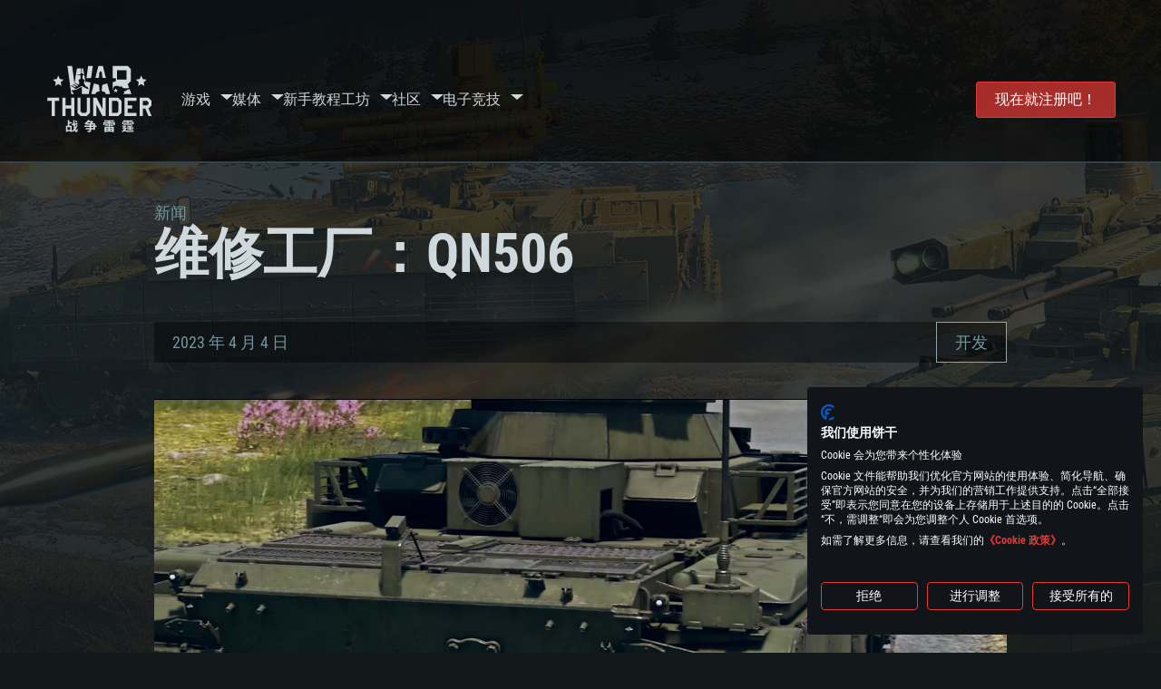

--- FILE ---
content_type: text/html; charset=UTF-8
request_url: https://warthunder.com/zh/news/958-%E5%BC%80%E5%8F%91-%E7%BB%B4%E4%BF%AE%E5%B7%A5%E5%8E%82-qn506-zh
body_size: 17834
content:
    
<!DOCTYPE HTML>
<html xml:lang="en" lang="zh">


<head>
<meta charset="utf-8"/>

<link rel="preconnect" href="https://js.gaijin.net"/>
<link rel="preconnect" href="https://login.gaijin.net"/>

<meta http-equiv="Content-Language" content="zh" />
<meta name="viewport" content="width=device-width">
<meta name="description" content="和您的朋友一起在最拟真的免费游戏中畅玩！"/>
    <meta name="robots" content="index, follow" />
<meta name="vk-verify" content="946390" />
<meta name="twitter:card" content="summary" />
<meta name="twitter:image" content="https://static.warthunder.com/upload/image/! new/Xbox/xbox_qn506_400e4dd997f9e4cc3f030631bfa32d88.jpg" />
<meta property="fb:app_id" content="733818833421721"/>
<meta property="og:type" content="website"/>
<meta property="og:title" content="[开发] 维修工厂：QN506 新闻-War Thuner"/>
<meta name="description" property="og:description" content="和您的朋友一起在最拟真的免费游戏中畅玩！"/>
<meta id="meta_img" property="og:image" content="https://static.warthunder.com/upload/image/! new/Xbox/xbox_qn506_400e4dd997f9e4cc3f030631bfa32d88.jpg"/>
<meta property="og:url" content="https://warthunder.com/zh/news/958-开发-维修工厂-qn506-zh"/>
<meta name="msapplication-config" content="https://warthunder.com/i/favicons/browserconfig.xml" />
<meta name="msapplication-TileColor" content="#ffffff">
<meta name="msapplication-TileImage" content="https://warthunder.com/i/favicons/mstile-70x70.png">
<meta name="msapplication-TileImage" content="https://warthunder.com/i/favicons/mstile-144x144.png">
<meta name="msapplication-TileImage" content="https://warthunder.com/i/favicons/mstile-150x150.png">
<meta name="msapplication-TileImage" content="https://warthunder.com/i/favicons/mstile-310x150.png">
<meta name="msapplication-TileImage" content="https://warthunder.com/i/favicons/mstile-310x310.png">
<meta name="theme-color" content="#ffffff">
    <!-- Hreflang support -->
<!-- end Hreflang support -->



<meta name="google-site-verification" content="qOmpn-cDk_wb_Ih43O-C6h_A_TfjeiWRQPLA5Px26ag" />
<meta name="google-site-verification" content="PvBcjtIyH0cwgEKuqoXFi2WjFGS7NJynkFT6GytB0_s" />
<meta name='yandex-verification' content='42a9a8540eddd7b3' />

<meta name="csrf-param" content="_csrf">
<meta name="csrf-token" content="cfl_Bf6h8K_IdMrIlbfKItmbTp6tDRatbM8j3GSNSusrljx1sOCJyK49kpnl4alR4bY52OpEcfIiqnKPSbQOig==">



<link rel="canonical" href="https://warthunder.com/zh/news/958-开发-维修工厂-qn506-zh" />
<link rel="shortcut icon" href="https://warthunder.com/i/favicons/favicon.ico" type="image/x-icon">
<link rel="apple-touch-icon" sizes="57x57" href="https://warthunder.com/i/favicons/apple-touch-icon.png">
<link rel="apple-touch-icon" sizes="57x57" href="https://warthunder.com/i/favicons/apple-touch-icon-57x57.png">
<link rel="apple-touch-icon" sizes="60x60" href="https://warthunder.com/i/favicons/apple-touch-icon-60x60.png">
<link rel="apple-touch-icon" sizes="72x72" href="https://warthunder.com/i/favicons/apple-touch-icon-72x72.png">
<link rel="apple-touch-icon" sizes="76x76" href="https://warthunder.com/i/favicons/apple-touch-icon-76x76.png">
<link rel="apple-touch-icon" sizes="114x114" href="https://warthunder.com/i/favicons/apple-touch-icon-114x114.png">
<link rel="apple-touch-icon" sizes="120x120" href="https://warthunder.com/i/favicons/apple-touch-icon-120x120.png">
<link rel="apple-touch-icon" sizes="144x144" href="https://warthunder.com/i/favicons/apple-touch-icon-144x144.png">
<link rel="apple-touch-icon" sizes="152x152" href="https://warthunder.com/i/favicons/apple-touch-icon-152x152.png">
<link rel="apple-touch-icon" sizes="180x180" href="https://warthunder.com/i/favicons/apple-touch-icon-180x180.png">
<link rel="icon" type="image/png" href="https://warthunder.com/i/favicons/favicon-32x32.png" sizes="32x32">
<link rel="icon" type="image/png" href="https://warthunder.com/i/favicons/favicon-32x32.png" sizes="32x32">
<link rel="icon" type="image/png" href="https://warthunder.com/i/favicons/android-icon-192x192.png" sizes="192x192">
<link rel="icon" type="image/png" href="https://warthunder.com/i/favicons/favicon-16x16.png" sizes="16x16">
<link rel="mask-icon" href="https://warthunder.com/i/favicons/safari-pinned-tab.svg" color="#5bbad5">
<link rel="manifest" href="https://warthunder.com/i/favicons/manifest.json">

    <link rel="preconnect" href="https://embed.gaijin.net">
    <link rel="preconnect" href="https://login.gaijin.net">



<title>[开发] 维修工厂：QN506 新闻-War Thuner</title>
<base href="https://warthunder.com/" local="false" host="warthunder.com" />

<link rel="preload" href=" https://warthunder.com/css/fonts.css" as="style" data-style-preload>
    <link href="https://warthunder.com/assets/index.css?v=40248ce6" type="text/css" rel="stylesheet" charset="utf-8" />

            <!-- Google Tag Manager -->
        <script>
            (function(w,d,s,l,i){w[l]=w[l]||[];w[l].push({'gtm.start':
				    new Date().getTime(),event:'gtm.js'});var f=d.getElementsByTagName(s)[0],
			    j=d.createElement(s),dl=l!='dataLayer'?'&l='+l:'';j.async=true;j.src=
			    'https://www.googletagmanager.com/gtm.js?id='+i+dl;f.parentNode.insertBefore(j,f);
		    })(window,document,'script','dataLayer','GTM-HWDXK');
        </script>
        <noscript>
            <iframe src="https://www.googletagmanager.com/ns.html?id=GTM-HWDXK"
                          height="0" width="0" style="display:none;visibility:hidden"></iframe>
        </noscript>
        <!-- End Google Tag Manager -->

        <script type="text/javascript">
            const GTAG_ID = 'GTM-HWDXK';
            const GA4_STREAM_ID = 'G-3KX7RD39Z5';

            window.dataLayer = window.dataLayer || [];
            function gtag(){dataLayer.push(arguments);}

            gtag('js', new Date());
            gtag('config', GTAG_ID);

            const getGoogleClientID = new Promise(resolve => {
                gtag('get', GA4_STREAM_ID, 'client_id', resolve)
            });

            getGoogleClientID.then((gClid) => {
                if(window.preconfig) {
                    window.preconfig.analytics.googleClientID = gClid
                }
            })
        </script>
            <script type="text/javascript" src="https://warthunder.com/js/redesign_legacy.min.js?v=40248ce6"></script>
    <script defer type="text/javascript" src="https://warthunder.com/assets/index.js?v=40248ce6"></script>

    <script type="text/javascript" src="https://warthunder.com/js/bootstrap.min.js"></script>
</head>
<body id="bodyRoot" class="body_promo-open  gaijin">

<script type="application/javascript">
    ((w) => {
        const gseaFrom = '&from=bmV3cy85NTgt5byA5Y+RLee7tOS/ruW3peWOgi1xbjUwNi16aA==&from_base=1';
        const hostName = 'warthunder.com';
        const lang = 'zh';

        function onLogout() {
            const csrfToken = $('meta[name="csrf-token"]').attr('content');
            const csrfParam = $('meta[name="csrf-param"]').attr('content');
            $.post(`/${lang}/logout`, {[csrfParam]: csrfToken}, function (data) {
                window.location.reload();
            });
        }

        w['GSEA_init'] = {
            debug: false,

            loginURI: 'https://login.gaijin.net',
            embedURI: 'https://embed.gaijin.net',

            embed: {
                template: 'default',
                page: 'default',
                language: 'zh',
            },

            autoLogin: true,
            sessionPolling: true,
            sessionPollingInterval: 10 * 60000,
            uid: '',
            jwt: '',
            queryContext: 'https://login.gaijin.net/zh/sso/reLogin/?return_url=aHR0cHM6Ly93YXJ0aHVuZGVyLmNvbS96aC9uZXdzLzk1OC0lRTUlQkMlODAlRTUlOEYlOTEtJUU3JUJCJUI0JUU0JUJGJUFFJUU1JUI3JUE1JUU1JThFJTgyLXFuNTA2LXpo&crc=3609523ac8ac59bc2cebe4d1deef88b4&public_key=IwdDDrPgUfXo3CYkaiwR&domain=warthunder.com&base_return_url=1&refresh_token=1',
            onLoad: (client) => {
                client.on('change', (newSession, oldSession) => {
                    if (newSession.uid !== oldSession.uid) {
                        if (newSession.rt) {
                            window.location = `https://${hostName}/extLogin?refresh_token=${newSession.rt}${gseaFrom}`
                        } else if (!newSession.uid) {
                            onLogout()
                        }
                    }
                });

                client.on('logout', () => {
                    onLogout();
                    return;
                });
            }
        }
    })(window);
</script>
<script src="https://login.gaijin.net/gsea/gsea.js" defer></script>

<script type="application/javascript">
    ((w) => {
        const fromGSEALangMap = {
            'ja': 'jp',
            'cs': 'cz',
        };
        const fromGSEALang = (lng)=>(fromGSEALangMap[lng] || lng);

        
        
        
        w['GCM_init'] = {"mobileBreakpoint":640,"maxContentWidth":"100%","shop":{"uri":"https:\/\/store.gaijin.net\/catalog.php?category=WarThunder&partner=News&partner_val=8jrteghy","label":"Store","style":"gold"},"profile":null,"support":{"uri":"https:\/\/support.gaijin.net","label":"Support"},"links":[{"label":"\u641c\u7d22","uri":"zh\/search"}],"langList":["en","de","ru","fr","es","pt","pl","cs","ko","zh"],"lang":"zh"};
        w['GCM_init']['onLoad'] = [
            (client) => {
                client.on('lang_change', (lang) => {
                    lang = fromGSEALang(lang);
                    let pathName = w.location.pathname.replace(/^\/[a-z]{2}\/?/, '');
                    w.location = w.location.origin + '/' + lang + '/';

                    if (pathName.startsWith('news/')) {
                        w.location = w.location.origin + '/' + lang + '/news';
                        return;
                    }

                    if (pathName.startsWith('game/changelog')) {
                        w.location = w.location.origin + '/' + lang + '/game/changelog';
                        return;
                    }

                    w.location = w.location.origin + '/' + lang + '/' + pathName;
                })
            }
        ];
    })(window);
</script>
<script src="https://login.gaijin.net/gcm/gcm.js" container-id="GCM-Container" defer></script>

<div id="page-bg"></div>

<div class="bg-modal-wnd js-bg-modal-wnd"></div>

<div id="GCM-Container"></div>

<header id="headerRoot">
    <div class="header__sticky-trigger js-scroll-watch__toggle-block"
         data-scroll-watch-target-id="headerRoot"
         data-scroll-watch-css-class="header_sticky"
    ></div>

    <div class="header-mobile">
        <div class="header-mobile__menu-trigger js-toggle-class"
            data-toggle-class="header_open-menu"
            data-toggle-target-id="headerRoot"
            data-body-block
        >
            <svg>
                <use href="/assets/img/svg/icon-trigger-lines.svg#icon-trigger-lines" />
            </svg>
        </div>

            </div>

    <div class="header">
        <div class="header-mobile__menu-header">
            <a class="header-mobile__home-link header-mobile__home-link_zh" href="/"></a>

            <div class="header__mobile-close header-mobile__menu-close js-toggle-class"
                 data-toggle-class="header_open-menu"
                 data-toggle-target-id="headerRoot"
                 data-body-block
            >
                <svg>
                    <use href="/assets/img/svg/icon-cross.svg#icon-cross" />
                </svg>
            </div>
        </div>

        <div class="header__wrapper">
                            <a class="header__logo header__logo_zh" href="https://warthunder.com/zh/">
                    <svg class="svg">
                        <use href="/assets/img/svg/logo-wt_zh.svg#logo-wt_zh" />
                    </svg>
                </a>

            
            

<ul class="header__nav header-nav">
                            <li class="header-nav__item ">
                            <a class="header-nav__item-name" href="/zh/game/about" >
                    游戏
                </a><!-- /head-menu__link -->
                                        <div class="header-nav__dropdown header-dropdown">
                    <div class="header-dropdown__trigger js-toggle-class"
                         data-toggle-class="header-dropdown__trigger--open"
                    >
                        ^
                    </div>

                    <ul class="header-dropdown__menu">
                                                                                    <li class="header-dropdown__menu-item ">
                                    <a href="/zh/game/about/" class="header-dropdown__menu-link" >
                                        关于游戏

                                        
                                                                            </a><!-- /head-submenu__link -->
                                </li><!-- /head-submenu__item -->
                                                                                                                <li class="header-dropdown__menu-item ">
                                    <a href="/zh/news" class="header-dropdown__menu-link" >
                                        新闻

                                        
                                                                            </a><!-- /head-submenu__link -->
                                </li><!-- /head-submenu__item -->
                                                                                                                <li class="header-dropdown__menu-item ">
                                    <a href="/zh/news/?tags=开发" class="header-dropdown__menu-link" >
                                        开发日志

                                        
                                                                            </a><!-- /head-submenu__link -->
                                </li><!-- /head-submenu__item -->
                                                                                                                <li class="header-dropdown__menu-item ">
                                    <a href="/zh/game/technics/" class="header-dropdown__menu-link" >
                                        军用载具

                                        
                                                                            </a><!-- /head-submenu__link -->
                                </li><!-- /head-submenu__item -->
                                                                                                                <li class="header-dropdown__menu-item ">
                                    <a href="/zh/game/faq/" class="header-dropdown__menu-link" >
                                        常见问题解答

                                        
                                                                            </a><!-- /head-submenu__link -->
                                </li><!-- /head-submenu__item -->
                                                                                                                <li class="header-dropdown__menu-item ">
                                    <a href="/zh/wtm/" class="header-dropdown__menu-link" >
                                        War Thunder Mobile

                                        
                                                                            </a><!-- /head-submenu__link -->
                                </li><!-- /head-submenu__item -->
                                                                                                                <li class="header-dropdown__menu-item ">
                                    <a href="/zh/game/changelog/" class="header-dropdown__menu-link" >
                                        更新公告

                                        
                                                                            </a><!-- /head-submenu__link -->
                                </li><!-- /head-submenu__item -->
                                                                                                                <li class="header-dropdown__menu-item ">
                                    <a href="/zh/game/invite-friend/" class="header-dropdown__menu-link" >
                                        邀请朋友

                                        
                                                                            </a><!-- /head-submenu__link -->
                                </li><!-- /head-submenu__item -->
                                                                                                                <li class="header-dropdown__menu-item ">
                                    <a href="/zh/community/gaijinpass/" class="header-dropdown__menu-link" >
                                        Gaijin Pass

                                        
                                                                            </a><!-- /head-submenu__link -->
                                </li><!-- /head-submenu__item -->
                                                                                                                <li class="header-dropdown__menu-item ">
                                    <a href="/zh/game/soft/" class="header-dropdown__menu-link" >
                                        有用的软件

                                        
                                                                            </a><!-- /head-submenu__link -->
                                </li><!-- /head-submenu__item -->
                                                                        </ul><!-- /head-submenu__list -->
                </div>
                    </li><!-- /head-menu__item -->
                                    <li class="header-nav__item ">
                            <a class="header-nav__item-name" href="/zh/media" >
                    媒体
                </a><!-- /head-menu__link -->
                                        <div class="header-nav__dropdown header-dropdown">
                    <div class="header-dropdown__trigger js-toggle-class"
                         data-toggle-class="header-dropdown__trigger--open"
                    >
                        ^
                    </div>

                    <ul class="header-dropdown__menu">
                                                                                    <li class="header-dropdown__menu-item  header-dropdown__menu-item--promo">
                                    <a href="/zh/media/partnership/" class="header-dropdown__menu-link" >
                                        伙伴关系

                                                                                    <svg class="header-dropdown__icon-community">
                                                <use href="/assets/img/svg/icon-community.svg#icon-community" />
                                            </svg>
                                        
                                                                            </a><!-- /head-submenu__link -->
                                </li><!-- /head-submenu__item -->
                                                                                                                <li class="header-dropdown__menu-item ">
                                    <a href="/zh/media/video/" class="header-dropdown__menu-link" >
                                        视频

                                        
                                                                            </a><!-- /head-submenu__link -->
                                </li><!-- /head-submenu__item -->
                                                                                                                <li class="header-dropdown__menu-item ">
                                    <a href="/zh/media/screenshots/" class="header-dropdown__menu-link" >
                                        截图

                                        
                                                                            </a><!-- /head-submenu__link -->
                                </li><!-- /head-submenu__item -->
                                                                                                                <li class="header-dropdown__menu-item ">
                                    <a href="/zh/media/wallpapers/" class="header-dropdown__menu-link" >
                                        壁纸

                                        
                                                                            </a><!-- /head-submenu__link -->
                                </li><!-- /head-submenu__item -->
                                                                                                                <li class="header-dropdown__menu-item ">
                                    <a href="/zh/soundtrack/" class="header-dropdown__menu-link" >
                                        原声音轨

                                        
                                                                            </a><!-- /head-submenu__link -->
                                </li><!-- /head-submenu__item -->
                                                                                                                <li class="header-dropdown__menu-item ">
                                    <a href="/zh/media/presskit/" class="header-dropdown__menu-link" >
                                        新闻套件

                                        
                                                                            </a><!-- /head-submenu__link -->
                                </li><!-- /head-submenu__item -->
                                                                        </ul><!-- /head-submenu__list -->
                </div>
                    </li><!-- /head-menu__item -->
                                                <li class="header-nav__item ">
                            <a class="header-nav__item-name" href="/zh/media/tutorials" >
                    新手教程
                </a><!-- /head-menu__link -->
                                </li><!-- /head-menu__item -->
                                    <li class="header-nav__item ">
                            <a class="header-nav__item-name" href="/zh/community/workshop" >
                    工坊
                </a><!-- /head-menu__link -->
                                        <div class="header-nav__dropdown header-dropdown">
                    <div class="header-dropdown__trigger js-toggle-class"
                         data-toggle-class="header-dropdown__trigger--open"
                    >
                        ^
                    </div>

                    <ul class="header-dropdown__menu">
                                                                                    <li class="header-dropdown__menu-item external-colored">
                                    <a href="//wiki.warthunder.com/war_thunder_cdk" class="header-dropdown__menu-link"   target="_blank" >
                                        War Thunder CDK

                                        
                                                                                    <svg class="header-dropdown__icon-out">
                                                <use href="/assets/img/svg/icon-out.svg#icon-out" />
                                            </svg>
                                                                            </a><!-- /head-submenu__link -->
                                </li><!-- /head-submenu__item -->
                                                                                                                <li class="header-dropdown__menu-item external">
                                    <a href="https://live.warthunder.com/feed/camouflages/?lang=en" class="header-dropdown__menu-link"   target="_blank" >
                                        涂装

                                        
                                                                                    <svg class="header-dropdown__icon-out">
                                                <use href="/assets/img/svg/icon-out.svg#icon-out" />
                                            </svg>
                                                                            </a><!-- /head-submenu__link -->
                                </li><!-- /head-submenu__item -->
                                                                                                                <li class="header-dropdown__menu-item external">
                                    <a href="https://live.warthunder.com/feed/missions/?lang=en" class="header-dropdown__menu-link"   target="_blank" >
                                        任务

                                        
                                                                                    <svg class="header-dropdown__icon-out">
                                                <use href="/assets/img/svg/icon-out.svg#icon-out" />
                                            </svg>
                                                                            </a><!-- /head-submenu__link -->
                                </li><!-- /head-submenu__item -->
                                                                                                                <li class="header-dropdown__menu-item external">
                                    <a href="https://live.warthunder.com/feed/locations/?lang=en" class="header-dropdown__menu-link"   target="_blank" >
                                        地点

                                        
                                                                                    <svg class="header-dropdown__icon-out">
                                                <use href="/assets/img/svg/icon-out.svg#icon-out" />
                                            </svg>
                                                                            </a><!-- /head-submenu__link -->
                                </li><!-- /head-submenu__item -->
                                                                                                                <li class="header-dropdown__menu-item external">
                                    <a href="https://live.warthunder.com/feed/models/?lang=en" class="header-dropdown__menu-link"   target="_blank" >
                                        模型

                                        
                                                                                    <svg class="header-dropdown__icon-out">
                                                <use href="/assets/img/svg/icon-out.svg#icon-out" />
                                            </svg>
                                                                            </a><!-- /head-submenu__link -->
                                </li><!-- /head-submenu__item -->
                                                                        </ul><!-- /head-submenu__list -->
                </div>
                    </li><!-- /head-menu__item -->
                                    <li class="header-nav__item ">
                            <a class="header-nav__item-name" href="/zh/community" >
                    社区
                </a><!-- /head-menu__link -->
                                        <div class="header-nav__dropdown header-dropdown">
                    <div class="header-dropdown__trigger js-toggle-class"
                         data-toggle-class="header-dropdown__trigger--open"
                    >
                        ^
                    </div>

                    <ul class="header-dropdown__menu">
                                                                                    <li class="header-dropdown__menu-item external">
                                    <a href="https://live.warthunder.com/feed/images/?lang=en" class="header-dropdown__menu-link"   target="_blank" >
                                        图片

                                        
                                                                                    <svg class="header-dropdown__icon-out">
                                                <use href="/assets/img/svg/icon-out.svg#icon-out" />
                                            </svg>
                                                                            </a><!-- /head-submenu__link -->
                                </li><!-- /head-submenu__item -->
                                                                                                                <li class="header-dropdown__menu-item external">
                                    <a href="https://www.youtube.com/user/gaijinent?sub_confirmation=1" class="header-dropdown__menu-link"   target="_blank" >
                                        视频

                                        
                                                                                    <svg class="header-dropdown__icon-out">
                                                <use href="/assets/img/svg/icon-out.svg#icon-out" />
                                            </svg>
                                                                            </a><!-- /head-submenu__link -->
                                </li><!-- /head-submenu__item -->
                                                                                                                <li class="header-dropdown__menu-item external">
                                    <a href="https://forum.warthunder.com/c/national-communities/86-category/86" class="header-dropdown__menu-link"   target="_blank" >
                                        论坛

                                        
                                                                                    <svg class="header-dropdown__icon-out">
                                                <use href="/assets/img/svg/icon-out.svg#icon-out" />
                                            </svg>
                                                                            </a><!-- /head-submenu__link -->
                                </li><!-- /head-submenu__item -->
                                                                                                                <li class="header-dropdown__menu-item external">
                                    <a href="//wiki.warthunder.com" class="header-dropdown__menu-link"   target="_blank" >
                                        维基

                                        
                                                                                    <svg class="header-dropdown__icon-out">
                                                <use href="/assets/img/svg/icon-out.svg#icon-out" />
                                            </svg>
                                                                            </a><!-- /head-submenu__link -->
                                </li><!-- /head-submenu__item -->
                                                                                                                <li class="header-dropdown__menu-item ">
                                    <a href="/zh/community/searchplayers/" class="header-dropdown__menu-link" >
                                        寻找玩家

                                        
                                                                            </a><!-- /head-submenu__link -->
                                </li><!-- /head-submenu__item -->
                                                                                                                <li class="header-dropdown__menu-item ">
                                    <a href="/zh/community/leaderboard/" class="header-dropdown__menu-link" >
                                         排行榜 

                                        
                                                                            </a><!-- /head-submenu__link -->
                                </li><!-- /head-submenu__item -->
                                                                                                                <li class="header-dropdown__menu-item ">
                                    <a href="/zh/tournament/replay/" class="header-dropdown__menu-link" >
                                        战斗回放

                                        
                                                                            </a><!-- /head-submenu__link -->
                                </li><!-- /head-submenu__item -->
                                                                        </ul><!-- /head-submenu__list -->
                </div>
                    </li><!-- /head-menu__item -->
                                    <li class="header-nav__item ">
                            <a class="header-nav__item-name" href="/zh/esport" >
                     电子竞技 
                </a><!-- /head-menu__link -->
                                        <div class="header-nav__dropdown header-dropdown">
                    <div class="header-dropdown__trigger js-toggle-class"
                         data-toggle-class="header-dropdown__trigger--open"
                    >
                        ^
                    </div>

                    <ul class="header-dropdown__menu">
                                                                                    <li class="header-dropdown__menu-item external">
                                    <a href="https://tss.warthunder.com" class="header-dropdown__menu-link"   target="_blank" >
                                         TSS 

                                        
                                                                                    <svg class="header-dropdown__icon-out">
                                                <use href="/assets/img/svg/icon-out.svg#icon-out" />
                                            </svg>
                                                                            </a><!-- /head-submenu__link -->
                                </li><!-- /head-submenu__item -->
                                                                                                                <li class="header-dropdown__menu-item ">
                                    <a href="/zh/community/clansleaderboard/" class="header-dropdown__menu-link" >
                                        联队排行榜

                                        
                                                                            </a><!-- /head-submenu__link -->
                                </li><!-- /head-submenu__item -->
                                                                                                                <li class="header-dropdown__menu-item ">
                                    <a href="/zh/community/regiments/" class="header-dropdown__menu-link" >
                                        联队

                                        
                                                                            </a><!-- /head-submenu__link -->
                                </li><!-- /head-submenu__item -->
                                                                                                                <li class="header-dropdown__menu-item ">
                                    <a href="/zh/text/wtcsleaderboard/" class="header-dropdown__menu-link" >
                                         WTCS 排行榜 

                                        
                                                                            </a><!-- /head-submenu__link -->
                                </li><!-- /head-submenu__item -->
                                                                        </ul><!-- /head-submenu__list -->
                </div>
                    </li><!-- /head-menu__item -->
            
            <li class="header-nav__item header-nav__item--to-right">
            <a class="header-nav__button button button--x-small button--red-bg global__uppercase" href="/zh/enjoy">
                现在就注册吧！
            </a>
        </li>
    </ul><!-- /head-menu__list -->

                    </div>
    </div>

        </header>

<div class="content">
    <div class="content__background global__mobile-hidden">

                    <img class="content__background-image js-parallax-scroll__block js-lazy-load"
                 data-scroll-watch-top
                 data-src="https://warthunder.com/i/bg-fon/site_theme_line_of_contact_1.webp?v=40248ce6"
                 alt="War Thunder background"
            />
        
        
            </div>

    
    
        <div >

    
    
            <div class="popup-new is-hidden js-popup" id="SystemReq">
            <div class="popup-new__overlay js-popup__close">&nbsp;</div>

            <div class="popup-new__content popup-content">
                <div class="popup-content__close js-popup__close">
                    <svg>
                        <use href="/assets/img/svg/icon-cross.svg#icon-cross" />
                    </svg>
                </div>

                <div class="popup-content__wrapper">
                    <section class="tabs js-change-tabs">
                        <div class="tabs__title game-title global__uppercase">
                            配置要求
                        </div>

                        <ul class="tabs__tab-list">
	<li class="tabs__tab-item js-change-tabs__name is-current" data-change-tabs-show-class="systemTab_pc">PC平台</li>
	<li class="tabs__tab-item js-change-tabs__name" data-change-tabs-show-class="systemTab_mac">MAC平台</li>
	<li class="tabs__tab-item js-change-tabs__name" data-change-tabs-show-class="systemTab_linux">Linux平台</li>
</ul>

<div class="tabs__content-wrapper">
<div class="systemTab_pc tabs__tab-content">
<div class="system-requirements">
<div class="system-requirements__item-wrapper">
<div class="system-requirements__title">最低配置</div>

<ul class="system-requirements__list">
	<li class="system-requirements__item">操作系统：Windows 10 (64位)</li>
	<li class="system-requirements__item">处理器：双核 2.2 GHz</li>
	<li class="system-requirements__item">内存大小：4GB</li>
	<li class="system-requirements__item">图形处理器：DirectX 11 级别的显卡 - AMD Radeon 77XX / NVIDIA GeForce GTX 660 (游戏支持的解析度最低为720P)</li>
	<li class="system-requirements__item">网络：宽带网络连接</li>
	<li class="system-requirements__item">硬盘空间：23.1 GB (极简客户端)</li>
</ul>
</div>

<div class="system-requirements__item-wrapper">
<div class="system-requirements__title">推荐配置</div>

<ul class="system-requirements__list">
	<li class="system-requirements__item">操作系统：Windows 10 / 11 (64位)</li>
	<li class="system-requirements__item">处理器：英特尔 Core i5 或 Ryzen 5 3600 及以上</li>
	<li class="system-requirements__item">内存大小: 16 GB 或更高</li>
	<li class="system-requirements__item">图形处理器：DirectX 11 及以上级别的显卡 - Nvidia GeForce GTX1060 / AMD Radeon RX 570 同等级及更高</li>
	<li class="system-requirements__item">网络：宽带网络连接</li>
	<li class="system-requirements__item">硬盘空间: 75.9 GB (完整客户端)</li>
</ul>
</div>
</div>
</div>

<div class="systemTab_mac tabs__tab-content">
<div class="system-requirements">
<div class="system-requirements__item-wrapper">
<div class="system-requirements__title">最低配置</div>

<ul class="system-requirements__list">
	<li class="system-requirements__item">操作系统：Mac OS Big Sur 11.0 或更新版本</li>
	<li class="system-requirements__item">处理器：Core i7，至少需要 2.2GHz (不支持Intel Xeon系列)</li>
	<li class="system-requirements__item">内存大小：6 GB</li>
	<li class="system-requirements__item">图形处理器: Intel Iris Pro 5200 (Mac) 或同等水平的 AMD / Nvidia显卡 (游戏支持的解析度最低为720P)</li>
	<li class="system-requirements__item">网络：宽带网络连接</li>
	<li class="system-requirements__item">硬盘空间: 22.1 GB (极简客户端)</li>
</ul>
</div>

<div class="system-requirements__item-wrapper">
<div class="system-requirements__title">推荐配置</div>

<ul class="system-requirements__list">
	<li class="system-requirements__item">操作系统：Mac OS Big Sur 11.0 或更新版本</li>
	<li class="system-requirements__item">处理器：Core i7 (不支持Intel Xeon系列)</li>
	<li class="system-requirements__item">内存大小：8 GB</li>
	<li class="system-requirements__item">图形处理器：Radeon Vega II或更高，需要支持Metal</li>
	<li class="system-requirements__item">网络：宽带网络连接</li>
	<li class="system-requirements__item">硬盘空间：62.2 GB (完整客户端)</li>
</ul>
</div>
</div>
</div>

<div class="systemTab_linux tabs__tab-content">
<div class="system-requirements">
<div class="system-requirements__item-wrapper">
<div class="system-requirements__title">最低配置</div>

<ul class="system-requirements__list">
	<li class="system-requirements__item">操作系统：大部分现代 64 位 Linux 系统发行版</li>
	<li class="system-requirements__item">处理器：双核 2.4 GHz</li>
	<li class="system-requirements__item">内存大小：4 GB</li>
	<li class="system-requirements__item">图形处理器：NVIDIA GTX 660 及最新显卡驱动 (至少为半年以内的版本) 或同等水平的 AMD 显卡及最新的显卡驱动 (至少为半年以内的版本)。游戏支持的解析度最低为720P。显卡需要支持Vulkan API</li>
	<li class="system-requirements__item">网络：宽带网络连接</li>
	<li class="system-requirements__item">硬盘空间: 22.1 GB (极简客户端)</li>
</ul>
</div>

<div class="system-requirements__item-wrapper">
<div class="system-requirements__title">推荐配置</div>

<ul class="system-requirements__list">
	<li class="system-requirements__item">操作系统：Ubuntu 20.04 64位</li>
	<li class="system-requirements__item">处理器：Intel Core i7</li>
	<li class="system-requirements__item">内存大小: 16 GB</li>
	<li class="system-requirements__item">图形处理器：NVIDIA GTX 1060 与最新显卡驱动 (至少为半年以内的版本) 或同等水平的 AMD 显卡 (如 Radeon RX 570) 及最新的显卡驱动 (至少为半年以内的版本)。</li>
	<li class="system-requirements__item">网络：宽带网络连接</li>
	<li class="system-requirements__item">硬盘空间：62.2 GB (完整客户端)</li>
</ul>
</div>
</div>
</div>
</div>

                    </section>
                </div>
            </div>
        </div>
    
    
    <div >

        <div >
            
    <div class="content__header content__header--narrow">
        <div class="content__breadcrumbs breadcrumbs" itemscope itemtype="http://schema.org/BreadcrumbList">
            <ul class="breadcrumbs__list" itemscope itemtype="http://schema.org/BreadcrumbList">
                <li class="breadcrumbs__list-item"
                    itemprop="itemListElement" itemscope
                    itemtype="http://schema.org/ListItem"
                >
                    <a class="breadcrumbs__link" href="/zh/news" itemprop="item">
                        <span itemprop="name">
                            新闻
                        </span>
                    </a>
                </li>
            </ul>
        </div>

        <div class="content__title">
            维修工厂：QN506
        </div>
    </div>


    <section class="section section--narrow">
        <div class="article-meta">
            2023 年 4 月 4 日

                                                <a class="article-meta__button button button--small"
                       href="https://warthunder.com/zh/news/?tags=开发"
                    >
                        开发
                    </a>
                                    </div>
    </section>

<section class="section section--narrow article">
    
    <div class="g-grid">
<div class="g-col g-col--100">
<div class="e-video" style="text-align:center">
<video autoplay="autoplay" controls="controls" loop="loop" muted="muted" src="https://static.warthunder.com/upload/video/EN_Video/QN506_e420f8c167a1895b43bcba15644f0624.mp4"> </video>
</div>
</div>
</div>

<div class="g-grid">
<div class="g-col g-col--100">
<p><em>QN506 是一款中国基于自身独特理念而开发的现代化坦克支援战斗载具。该载具的招牌特色便是其装备有机炮的无人炮塔，并且可以同时携带两种反坦克导弹</em></p>

<h3>QN506, 轻型坦克, 中国, 等级 VI, 活动载具</h3>

<p>载具特色:</p>

<ul>
	<li aria-level="1" style="list-style-type:disc">无人炮塔</li>
	<li aria-level="1" style="list-style-type:disc">装备两种导弹，包括一种 “射后不理” 型号</li>
	<li aria-level="1" style="list-style-type:disc">投影高大</li>
</ul>
</div>
</div>

<div class="g-grid">
<div class="g-col g-col--100">
<div class="e-spoiler">
<div class="e-spoiler__header">历史背景<br />
<a class="e-spoiler__expand --expand" href="#">▼</a></div>

<div class="e-spoiler__content">
<p>在 2018 年的中国国际航空航天博览会上，高德防务展出了一款基于 ZTZ59 式坦克底盘建造的新型坦克支援战斗载具，其参考了俄罗斯 BMPT 的设计概念。该载具的乘员全部位于车体的战斗室内，其无人炮塔则包含一座装备 30mm 机炮与 7.62mm 同轴机枪的遥控武器站，观瞄设备与雷达，以及两种导弹发射器 — 装载有 4 枚 QN502 反坦克导弹与 20 枚较小口径的 QN201 系列导弹。反坦克导弹的备弹存放于车体两侧。该载具还在原有坦克底盘的首上安装了反应 -2 型爆炸反应装甲以加强防护。</p>
</div>
</div>
</div>
</div>

<div class="g-grid">
<div class="g-col g-col--50">
<div class="e-galleryWrapper"><a class="gallery galleryLink" data-src="https://static.warthunder.com/upload/image/0_2023/4_April/QN506/1280x720_03_qn506_58a87f7a824c8c3d51c72917d61d0859.jpg" href="https://static.warthunder.com/upload/image/0_2023/4_April/QN506/460_03_qn506_f8857ae3b5195d0ddea9c8c7fe849605.jpg" rel="group1"><img alt="image" src="https://static.warthunder.com/upload/image/0_2023/4_April/QN506/460_03_qn506_f8857ae3b5195d0ddea9c8c7fe849605.jpg" /></a></div>
</div>

<div class="g-col g-col--50">
<div class="e-galleryWrapper"><a class="gallery galleryLink" data-src="https://static.warthunder.com/upload/image/0_2023/4_April/QN506/1280x720_02_qn506_59297fe01f9e542e7c1533df647d293d.jpg" href="https://static.warthunder.com/upload/image/0_2023/4_April/QN506/460_02_qn506_e67e87747d1a1b5f7f761dffd78498b7.jpg" rel="group1"><img alt="image" src="https://static.warthunder.com/upload/image/0_2023/4_April/QN506/460_02_qn506_e67e87747d1a1b5f7f761dffd78498b7.jpg" /></a></div>
</div>
</div>

<div class="g-grid">
<div class="g-col g-col--100">
<p>QN506 将会是即将到来的战争雷霆拼装活动的陆战顶级奖励。该载具将作为活动载具加入中国陆战科技树的 VI 级。玩家们日思夜想的中系高级反坦克导弹发射车，将会给各位带来什么样的惊喜呢？</p>

<p>QN506 实验车是当之无愧的现代军事科技大赏。所有乘员都位于车体内部，这使得该型载具可以在低矮掩体的保护下安全作战。无人炮塔则装备有可发射穿甲弹的 30mm 机炮与一挺同轴机枪，机炮备弹 200 发。其机炮可以击穿大部分坦克的侧面，以及从任何方向歼灭来犯的轻型载具和直升机。但 QN506 携带的导弹才是重头戏，其多口径的发射架安装在炮塔侧面。主要用于反坦克的 QN502 导弹具有 “射后不理” 能力！发射架上装载有 4 枚导弹的同时还有额外备弹储存在车体侧面。较小口径的 QN201 多用途导弹发射器位于 QN502 发射器的上方。这些穿深较低的小型导弹以直瞄方式引导，您可以一次性携带足足 20 发该型导弹加入战斗！</p>
</div>
</div>

<div class="g-grid">
<div class="g-col g-col--100">
<figure class="e-figure -no-caption"><img alt="" class="e-figure__img" src="https://static.warthunder.com/upload/image/0_2023/4_April/QN506/news_qn506_5b9831e2ca24b160e04d8b2ccd3d2f13.jpg" /></figure>

<figure class="e-screenshot">
<div class="e-screenshot__download-wrapper">
<div class="e-screenshot__caption">下载壁纸：</div>

<ul class="e-screenshot__download-list">
	<li class="e-screenshot__download-item"><a class="e-screenshot__download-link galleryScreenshot" href="https://static.warthunder.com/upload/image/0_Wallpaper_Renders/Ground_Forces/1920x1080_qn506_logo_38c310cb16c7fe0c3684a9b5f6565996.jpg">1920x1080</a></li>
	<li class="e-screenshot__download-item"><a class="e-screenshot__download-link galleryScreenshot" href="https://static.warthunder.com/upload/image/0_Wallpaper_Renders/Ground_Forces/2560x1440_qn506_logo_d9ad5f0c2090a2588cc798c1efa781b3.jpg">2560x1440</a></li>
	<li class="e-screenshot__download-item"><a class="e-screenshot__download-link galleryScreenshot" href="https://static.warthunder.com/upload/image/0_Wallpaper_Renders/Ground_Forces/3840x2160_qn506_logo_dff7333ad102303fee56b82654d161da.jpg">3840x2160</a></li>
</ul>
</div>
</figure>
</div>
</div>

<div class="g-grid">
<div class="g-col g-col--100">
<p>为了节省该项目的预算，工程师们保留了 ZTZ59 式坦克的原装发动机。因此，该型载具拥有相当不错的机动性，但 50 公里/时的极速有时会显得略有不足。想要拥有该载具的车长们，还应留意其高大的外形，这只能归咎于高高在上的光学设备。</p>
</div>
</div>

<div class="g-grid">
<div class="g-col g-col--100">
<div class="e-galleryWrapper"><a class="gallery galleryLink" data-src="https://static.warthunder.com/upload/image/0_2023/4_April/QN506/1280x720_05_qn506_0fc7d64be7db0e4d05011111b7b9de52.jpg" href="https://static.warthunder.com/upload/image/0_2023/4_April/QN506/460_05_qn506_03a630004135c595716871d491bb1892.jpg" rel="group1"><img alt="image" src="https://static.warthunder.com/upload/image/0_2023/4_April/QN506/460_05_qn506_03a630004135c595716871d491bb1892.jpg" /></a></div>
</div>
</div>

<div class="g-grid">
<div class="g-col g-col--100">
<p>QN506 将会是中国顶级出击队列的极佳补充，让玩家们的出击队列更加灵活，能够适应多种作战环境并且还能更好地运用剩余的重生点。很快我们就会向各位玩家揭晓即将到来的拼装活动的规则列表 — 敬请关注！</p>
</div>
</div>



</section>
<section class="section section--narrow article-also">
    <div class="article-also__title">
        阅读更多:
    </div>

    <div class="showcase">
        <div class="showcase__content-wrapper showcase__content-wrapper--mobile-indent">

            <!-- ALSO FOREACH -->
                                                                                                                                                                    
                <div class="showcase__item widget widget--x-small">
                    <a class="widget__link" href="/zh/news/2458-kai-fa-cai-dan-jing-ji-changt-72b3-jing-ji-chang-zh"></a>
                                        <div class="widget__poster">
                        <img class="widget__poster-media js-lazy-load" data-src="https://staticfiles.warthunder.com/upload/image/0_2022_Anons/Ground/_thumbs/280x157/378x213_anons_t_72b3_arena_b7b747e0ea272de9ef5d5b563a7f6df9_280x157_5781519f20db577e6a77619392c0ab8c.jpg" alt="">
                    </div>

                    <div class="widget__content">
                        <div class="widget__title">
                          彩弹竞技场：T-72B3 竞技场
                        </div>

                        <ul class="widget__meta widget-meta">
                                                        <li class="widget-meta__item widget-meta__item--right">
                                2026 年 1 月 22 日
                            </li>
                        </ul>
                    </div>
                </div>
                                                                                                                                                                    
                <div class="showcase__item widget widget--x-small">
                    <a class="widget__link" href="/zh/news/2442-kai-fa-dong-ri-yin-le-hui-mi-ge-25pd-zh"></a>
                                        <div class="widget__poster">
                        <img class="widget__poster-media js-lazy-load" data-src="https://staticfiles.warthunder.com/upload/image/0_2022_Anons/Aircraft/_thumbs/280x157/378x213_anons_mig_25pd_46e1a3c9fb002baeb2b274d847d1e43d_280x157_ddf72b4e903ebf007675b3599e8fb235.jpg" alt="">
                    </div>

                    <div class="widget__content">
                        <div class="widget__title">
                          冬日音乐会：米格-25PD
                        </div>

                        <ul class="widget__meta widget-meta">
                                                        <li class="widget-meta__item widget-meta__item--right">
                                2025 年 12 月 19 日
                            </li>
                        </ul>
                    </div>
                </div>
                                                                                                                                                                    
                <div class="showcase__item widget widget--x-small">
                    <a class="widget__link" href="/zh/news/2435-kai-fa-ma-lai-xi-ya-kong-zhan-fen-zhi-jia-ru-you-xi-zh"></a>
                                        <div class="widget__poster">
                        <img class="widget__poster-media js-lazy-load" data-src="https://staticfiles.warthunder.com/upload/image/0_2022_Anons/Aircraft/_thumbs/280x157/378x213_anons_su_30mkm_7dddf861f2b42eb52bc5e8c5b4bc3a49_280x157_2d20ef68380203c89ecb6377f248697b.jpg" alt="">
                    </div>

                    <div class="widget__content">
                        <div class="widget__title">
                          马来西亚空战分支加入游戏！
                        </div>

                        <ul class="widget__meta widget-meta">
                                                        <li class="widget-meta__item widget-meta__item--right">
                                
                            </li>
                        </ul>
                    </div>
                </div>
                                                                                                                                                                    
                <div class="showcase__item widget widget--x-small">
                    <a class="widget__link" href="/zh/news/2434-kai-fa-nan-da-ke-ta-wei-er-shi-qin-wang-hao-er-zhan-shuang-xiong-zh"></a>
                                        <div class="widget__poster">
                        <img class="widget__poster-media js-lazy-load" data-src="https://staticfiles.warthunder.com/upload/image/0_2022_Anons/Navy/_thumbs/280x157/378x213_anons_battleships_7f0ae1f0e5a36535d0afadb01449ee69_280x157_db5fb6f7f2cb4dae11721b2ca13fee06.jpg" alt="">
                    </div>

                    <div class="widget__content">
                        <div class="widget__title">
                          南达科他 & 威尔士亲王号：二战双雄！
                        </div>

                        <ul class="widget__meta widget-meta">
                                                        <li class="widget-meta__item widget-meta__item--right">
                                2025 年 12 月 15 日
                            </li>
                        </ul>
                    </div>
                </div>
                        <!-- //ALSO FOREACH -->

        </div>
    </div>
</section>

<section class="section section--narrow social-sharing">
    <div class="social-sharing__title">
        与你的好友分享这个消息！
    </div>

            
        <div class="social"><script src="https://yastatic.net/share2/share.js" async="async"></script>
            <div data-title="%5B%E5%BC%80%E5%8F%91%5D+%E7%BB%B4%E4%BF%AE%E5%B7%A5%E5%8E%82%EF%BC%9AQN506" 
                data-description="" 
                data-image="" 
                class="ya-share2" 
                data-services="facebook,twitter" 
                data-counter></div></div></div>
    </section>

    <section class="section section--narrow">
        <a name="comments"></a>

<div class="comments-block js-comments-block">
    <div class="clear-fix">
        <h2 class="pull-left">评论 (<span class="comments-count js-comments-count">25</span>)</h2>

        
                    <span class="pull-right">
                评论将处于预审核状态&nbsp;
            </span>
            </div>

            <div class="messages js-message-placement" style="margin-bottom:60px;">
            <span class="error">此公告已停止评论</span>
        </div>

        <div class="comment-rules-for-disabled">
            <a href="/zh/community/commentRules" class="comment-rules" target="_blank">规则</a>        </div>
    
            <ul class="nav nav-tabs selector">
                            <li class="active">
                    <a href="#popular" data-toggle="tab" class="js-tab" data-object="958" data-limit="10">人气</a>
                </li>
                    </ul>
    
    <div class="tab-content">
                    <div class="tab-pane active" id="popular">
                <div class="comments js-comments">
                    


    <div class="comment-item">
        
            
    
    <a id="comment-4992" name="comment-4992"></a>

    <div class="head clear-fix">
        <div class="nick"><a href="/zh/community/userinfo/?nick=BroSpring" target="_blank">BroSpring</a></div>
        <div class="date">2023 年 4 月 4 日</div>

        
        
                                                                                <a class="comment-icon icon-like disabled"></a>
                                    
                <div id="entry-4992-1" class="counter js-counter">8</div>
                        </div>

            <p>巡飞弹被吞了，希望以后能还回来。
也希望导弹不要坑，看似强大实际坑人的玩意游戏里已经太多了。</p>
    
    

        <div class="links js-links">
            
                    </div>

        <div class="answer-form-placement js-answer-form-placement"></div>

        <div class="answers js-answers">
            
        </div>
    </div>
    <div class="comment-item">
        
            
    
    <a id="comment-4984" name="comment-4984"></a>

    <div class="head clear-fix">
        <div class="nick"><a href="/zh/community/userinfo/?nick=DUYA9639" target="_blank">DUYA9639</a></div>
        <div class="date">2023 年 4 月 4 日</div>

        
        
                                                                                <a class="comment-icon icon-like disabled"></a>
                                    
                <div id="entry-4984-1" class="counter js-counter">3</div>
                        </div>

            <p>射后不管，小子</p>
    
    

        <div class="links js-links">
            
                    </div>

        <div class="answer-form-placement js-answer-form-placement"></div>

        <div class="answers js-answers">
            
        </div>
    </div>
    <div class="comment-item">
        
            
    
    <a id="comment-5007" name="comment-5007"></a>

    <div class="head clear-fix">
        <div class="nick"><a href="/zh/community/userinfo/?nick=lvYvJ" target="_blank">lvYvJ</a></div>
        <div class="date">2023 年 4 月 5 日</div>

        
        
                                                                                <a class="comment-icon icon-like disabled"></a>
                                    
                <div id="entry-5007-1" class="counter js-counter">3</div>
                        </div>

            <p>远看炮塔吓死人，走近一看五对轮。</p>
    
    

        <div class="links js-links">
            
                    </div>

        <div class="answer-form-placement js-answer-form-placement"></div>

        <div class="answers js-answers">
            
        </div>
    </div>
    <div class="comment-item">
        
            
    
    <a id="comment-4983" name="comment-4983"></a>

    <div class="head clear-fix">
        <div class="nick"><a href="/zh/community/userinfo/?nick=AladeArchcman" target="_blank">AladeArchcman</a></div>
        <div class="date">2023 年 4 月 4 日</div>

        
        
                                                                                <a class="comment-icon icon-like disabled"></a>
                                    
                <div id="entry-4983-1" class="counter js-counter">2</div>
                        </div>

            <p>战狼：卧槽</p>
    
    

        <div class="links js-links">
            
                    </div>

        <div class="answer-form-placement js-answer-form-placement"></div>

        <div class="answers js-answers">
            
        </div>
    </div>
    <div class="comment-item">
        
            
    
    <a id="comment-4999" name="comment-4999"></a>

    <div class="head clear-fix">
        <div class="nick"><a href="/zh/community/userinfo/?nick=UNFEAR" target="_blank">UNFEAR</a></div>
        <div class="date">2023 年 4 月 4 日</div>

        
        
                                                                                <a class="comment-icon icon-like disabled"></a>
                                    
                <div id="entry-4999-1" class="counter js-counter">2</div>
                        </div>

            <p>1 2345，5对轮，事59改（确信）</p>
    
    

        <div class="links js-links">
            
                    </div>

        <div class="answer-form-placement js-answer-form-placement"></div>

        <div class="answers js-answers">
            
    <div class="comment-item">
        
            
    
    
    <div class="head clear-fix" id="answer-2142" name="answer-2142">
        <div class="nick"><a href="/zh/community/userinfo/?nick=Yu_Lei" target="_blank">Yu_Lei</a></div>
        <div class="date">2023 年 4 月 5 日</div>

        
        
                                    <a class="comment-icon icon-like disabled"></a>
                    
        <div id="entry-2142-2" class="counter js-counter">1</div>
    </div>

                
            <p>这真的是59改，发动机都没换（滑稽）</p>
    
    
    
    
    

        <div class="children js-children">
            
        </div>
    </div>
        </div>
    </div>
    <div class="comment-item">
        
            
    
    <a id="comment-5000" name="comment-5000"></a>

    <div class="head clear-fix">
        <div class="nick"><a href="/zh/community/userinfo/?nick=_TouHou_FuDuJi" target="_blank">_TouHou_FuDuJi</a></div>
        <div class="date">2023 年 4 月 4 日</div>

        
        
                                                                                <a class="comment-icon icon-like disabled"></a>
                                    
                <div id="entry-5000-1" class="counter js-counter">2</div>
                        </div>

            <p>200发30mm机炮 开玩笑的吧</p>
    
    

        <div class="links js-links">
            
                    </div>

        <div class="answer-form-placement js-answer-form-placement"></div>

        <div class="answers js-answers">
            
    <div class="comment-item">
        
            
    
    
    <div class="head clear-fix" id="answer-2141" name="answer-2141">
        <div class="nick"><a href="/zh/community/userinfo/?nick=AventadorLam" target="_blank">AventadorLam</a></div>
        <div class="date">2023 年 4 月 4 日</div>

        
        
                                    <a class="comment-icon icon-like disabled"></a>
                    
        <div id="entry-2141-2" class="counter js-counter">0</div>
    </div>

                
            <p>网上找得到说明书，120穿甲+80榴弹的携弹量</p>
    
    
    
    
    

        <div class="children js-children">
            
        </div>
    </div>
        </div>
    </div>
    <div class="comment-item">
        
            
    
    <a id="comment-4985" name="comment-4985"></a>

    <div class="head clear-fix">
        <div class="nick"><a href="/zh/community/userinfo/?nick=Ankh_forever" target="_blank">Ankh_forever</a></div>
        <div class="date">2023 年 4 月 4 日</div>

        
        
                                                                                <a class="comment-icon icon-like disabled"></a>
                                    
                <div id="entry-4985-1" class="counter js-counter">0</div>
                        </div>

            <p>？打巡飞弹的？？？？？？</p>
    
    

        <div class="links js-links">
            
                    </div>

        <div class="answer-form-placement js-answer-form-placement"></div>

        <div class="answers js-answers">
            
        </div>
    </div>
    <div class="comment-item">
        
            
    
    <a id="comment-4988" name="comment-4988"></a>

    <div class="head clear-fix">
        <div class="nick"><a href="/zh/community/userinfo/?nick=Yu_Lei" target="_blank">Yu_Lei</a></div>
        <div class="date">2023 年 4 月 4 日</div>

        
        
                                                                                <a class="comment-icon icon-like disabled"></a>
                                    
                <div id="entry-4988-1" class="counter js-counter">0</div>
                        </div>

            <p>这下不得不拼了</p>
    
    

        <div class="links js-links">
            
                    </div>

        <div class="answer-form-placement js-answer-form-placement"></div>

        <div class="answers js-answers">
            
        </div>
    </div>
    <div class="comment-item">
        
            
    
    <a id="comment-4989" name="comment-4989"></a>

    <div class="head clear-fix">
        <div class="nick"><a href="/zh/community/userinfo/?nick=JokerGH07" target="_blank">JokerGH07</a></div>
        <div class="date">2023 年 4 月 4 日</div>

        
        
                                                                                <a class="comment-icon icon-like disabled"></a>
                                    
                <div id="entry-4989-1" class="counter js-counter">0</div>
                        </div>

            <p>好</p>
    
    

        <div class="links js-links">
            
                    </div>

        <div class="answer-form-placement js-answer-form-placement"></div>

        <div class="answers js-answers">
            
        </div>
    </div>
    <div class="comment-item">
        
            
    
    <a id="comment-4990" name="comment-4990"></a>

    <div class="head clear-fix">
        <div class="nick"><a href="/zh/community/userinfo/?nick=a522986719" target="_blank">a522986719</a></div>
        <div class="date">2023 年 4 月 4 日</div>

        
        
                                                                                <a class="comment-icon icon-like disabled"></a>
                                    
                <div id="entry-4990-1" class="counter js-counter">0</div>
                        </div>

            <p>对了，这车可以向后方发射4枚S-570导弹，不过看图片应该没做上去</p>
    
    

        <div class="links js-links">
            
                    </div>

        <div class="answer-form-placement js-answer-form-placement"></div>

        <div class="answers js-answers">
            
        </div>
    </div>
                </div>

                <div class="comments-pager js-comments-pager">
                        
    <a class="btn-submit js-get-comments"
       data-object="958"
       data-page="2"
       data-limit="10"
       data-sort-type="popular"
       data-short-comment="0"
            >
        更多评论
    </a>

    
<div>

    <table class="slider-paging bot_pagination light-border mtop8 js-pager">
        <tbody>
            <tr>
                <td width="48%" class="r">
                                            <b class="slide-left"></b>
                                    </td>

                <td class="page">
            <a href="/zh/news/958-%E5%BC%80%E5%8F%91-%E7%BB%B4%E4%BF%AE%E5%B7%A5%E5%8E%82-qn506-zh#comments" data-key="1" class="selected js-pager-link">1</a>
    
    </td><td class="page">
            <a href="/zh/news/958-%E5%BC%80%E5%8F%91-%E7%BB%B4%E4%BF%AE%E5%B7%A5%E5%8E%82-qn506-zh?page=2#comments" data-key="2" class="js-pager-link">2</a>
    
    </td><td class="page">
            <a href="/zh/news/958-%E5%BC%80%E5%8F%91-%E7%BB%B4%E4%BF%AE%E5%B7%A5%E5%8E%82-qn506-zh?page=3#comments" data-key="3" class="js-pager-link">3</a>
    
    </td>

                <td width="48%">
                                            <a class="slide-right" href="3" title="末页"></a>
                                    </td>
            </tr>
        </tbody>
    </table>

</div>                </div>
            </div>
            </div>

    
        <div class="modal modal-t hide community__popup js-claim-form">
    <div class="popup-content">
        <div class="popup-content__close close">
            <svg>
                <use href="/assets/img/svg/icon-cross.svg#icon-cross"></use>
            </svg>
        </div>

        <div class="popup-content__wrapper popup-claim">
            <svg class="popup-claim__icon">
                <use href="/assets/img/svg/colored/icon-hand.svg#icon-hand" />
            </svg>

            <h3 class="popup-claim__title">
                提交举报
            </h3>

            <p class="popup-claim__error messages js-message-placement"></p>

            <form class="popup-claim__form" action="/zh/comment/claim">
                <textarea name="CommentClaim[text]" class="popup-claim__textarea input-textarea js-autosize"
                  placeholder="反馈" rows="2" required></textarea>

                <input type="hidden" name="CommentClaim[object_id]" class="js-object-key"/>
                <input type="hidden" name="CommentClaim[entry_id]" class="js-entry-key"/>
                <input type="hidden" name="CommentClaim[entry_type]" class="js-entry-type"/>

                <input type="submit" value="发送反馈"
                       class="popup-claim__submit button js-add-claim"/>
            </form>
        </div>
    </div>
</div>

<style>
    .modal-t .error,
    .messages p {
        /* replacing .messages perhaps  */
        padding-left: 10px;
        padding-right: 10px;
        padding-top: 20px;
    }
    .form-comment__textarea {
        width: 490px !important;
        margin: 53px auto 30px auto;
        padding: 0;
    }

    .modal-t__close {
        left: 93%;
    }

    .modal-t__button {
        margin: 40px auto;
    }
</style>
        
        
    
    </div>

<script type="text/javascript" src="/js/comments.js?v=40248ce6"></script>
<script>
    window.disableTime = 30;
    window.textLimit   = 500;
</script>
    </section>

        </div>

        
    </div>
    </div>
    
    <div class="social social--footer">
    
    <div class="social__list-wrapper">
        <div class="social__list">
            <a class="social__link social__link--gaijin" href="/zh/play" target="_blank">
                <span class="social__link-icon-wrapper">
                    <svg>
                        <use href="/assets/img/svg/logo-gaijin_small.svg#logo-gaijin_small" />
                    </svg>
                </span>

                <span class="social__text-wrapper">
                    <span class="social__link-title">
                        加入我们
                    </span>
                    <span class="social__link-comment">
                        超过95,000,000名玩家
                    </span>
                </span>
            </a>

            <a class="social__link social__link--tg" href="https://t.me/warthunder" target="_blank">
                <span class="social__link-icon-wrapper">
                    <svg>
                        <use href="/assets/img/svg/social/logo-tg.svg#logo-tg" />
                    </svg>
                </span>

                <span class="social__text-wrapper">
                    <span class="social__link-title">
                        TELEGRAM
                    </span>
                    <span class="social__link-comment">
                        
                新社区
            
                    </span>
                </span>
            </a>

            
                                                <a class="social__link social__link--fb" href="https://www.facebook.com/WarThunder" target="_blank">
                        <span class="social__link-icon-wrapper">
                            <svg>
                                <use href="/assets/img/svg/social/logo-fb.svg#logo-fb" />
                            </svg>
                        </span>

                        <span class="social__text-wrapper">
                            <span class="social__link-title">
                                FACEBOOK
                            </span>
                            <span class="social__link-comment">
                                超过720,000位Facebook订阅者
                            </span>
                        </span>
                    </a>
                
                <a class="social__link social__link--inst" href="https://instagram.com/warthunder/" target="_blank">
                    <span class="social__link-icon-wrapper">
                        <svg>
                            <use href="/assets/img/svg/social/logo-inst.svg#logo-inst" />
                        </svg>
                    </span>

                    <span class="social__text-wrapper">
                        <span class="social__link-title">
                            INSTAGRAM
                        </span>
                        <span class="social__link-comment">
                            超过440,000位Facebook订阅者
                        </span>
                    </span>
                </a>

                                    <a class="social__link social__link--tw" href="https://twitter.com/WarThunder" target="_blank">
                        <span class="social__link-icon-wrapper">
                            <svg>
                                <use href="/assets/img/svg/social/logo-x.svg#logo-x" />
                            </svg>
                        </span>

                        <span class="social__text-wrapper">
                            <span class="social__link-title">
                                X
                            </span>
                            <span class="social__link-comment">
                                超过230,000位推特订阅者
                            </span>
                        </span>
                    </a>
                            
            <a class="social__link social__link--yt" href="https://www.youtube.com/user/gaijinent?sub_confirmation=1" target="_blank">
                <span class="social__link-icon-wrapper">
                    <svg>
                        <use href="/assets/img/svg/social/logo-yt.svg#logo-yt" />
                    </svg>
                </span>

                <span class="social__text-wrapper">
                    <span class="social__link-title">
                        YOUTUBE
                    </span>
                    <span class="social__link-comment">
                        在社区中有超过2,650,000位玩家
                    </span>
                </span>
            </a>

            <a class="social__link social__link--twitch" href="https://www.twitch.tv/warthunder" target="_blank">
                    <span class="social__link-icon-wrapper">
                        <svg>
                            <use href="/assets/img/svg/social/logo-twitch.svg#logo-twitch" />
                        </svg>
                    </span>

                <span class="social__text-wrapper">
                        <span class="social__link-title">
                           TWITCH
                        </span>
                        <span class="social__link-comment">
                            在社区中有超过530,000位玩家
                        </span>
                    </span>
            </a>
        </div>
    </div>
</div>

    <footer class="footer" role="contentinfo">
    
    <div class="footer__wrapper">
        <div class="footer__menu">
                
                            
                                        
            <div class="footer__menu-items footer-menu">
                <div class="footer-menu__title">
                                            <a class="footer-menu__title-link" href="/zh/game/about">
                                                            <svg class="footer-menu__icon footer-menu__icon--joystick">
                                    <use href="/assets/img/svg/icon-joystick.svg#icon-joystick" />
                                </svg>

                            
                            游戏
                        </a>
                                    </div>

                                                        <ul class="footer-menu__list">
                                                                                     <li class="footer-menu__item">
                                                                            <a class="footer-menu__item-link " href="/zh/game/about/">
                                            关于游戏
                                        </a>
                                                                    </li>
                                                                                                                <li class="footer-menu__item">
                                                                            <a class="footer-menu__item-link " href="/zh/news">
                                            新闻
                                        </a>
                                                                    </li>
                                                                                                                <li class="footer-menu__item">
                                                                            <a class="footer-menu__item-link " href="/zh/news/?tags=开发">
                                            开发日志
                                        </a>
                                                                    </li>
                                                                                                                <li class="footer-menu__item">
                                                                            <a class="footer-menu__item-link " href="/zh/game/technics/">
                                            军用载具
                                        </a>
                                                                    </li>
                                                                                                                <li class="footer-menu__item">
                                                                            <a class="footer-menu__item-link " href="/zh/game/faq/">
                                            常见问题解答
                                        </a>
                                                                    </li>
                                                                                                                <li class="footer-menu__item">
                                                                            <a class="footer-menu__item-link " href="/zh/wtm/">
                                            War Thunder Mobile
                                        </a>
                                                                    </li>
                                                                                                                <li class="footer-menu__item">
                                                                            <a class="footer-menu__item-link " href="/zh/game/changelog/">
                                            更新公告
                                        </a>
                                                                    </li>
                                                                                                                <li class="footer-menu__item">
                                                                            <a class="footer-menu__item-link " href="/zh/game/invite-friend/">
                                            邀请朋友
                                        </a>
                                                                    </li>
                                                                                                                <li class="footer-menu__item">
                                                                            <a class="footer-menu__item-link " href="/zh/community/gaijinpass/">
                                            Gaijin Pass
                                        </a>
                                                                    </li>
                                                                                                                <li class="footer-menu__item">
                                                                            <a class="footer-menu__item-link " href="/zh/game/soft/">
                                            有用的软件
                                        </a>
                                                                    </li>
                                                                        </ul><!-- /sitemap__subnav -->
                            </div><!-- /sitemap__nav-list -->
                            
                            
                                        
            <div class="footer__menu-items footer-menu">
                <div class="footer-menu__title">
                                            <a class="footer-menu__title-link" href="/zh/media">
                                                            <svg class="footer-menu__icon footer-menu__icon--play">
                                    <use href="/assets/img/svg/icon-play.svg#icon-play" />
                                </svg>

                            
                            媒体
                        </a>
                                    </div>

                                                        <ul class="footer-menu__list">
                                                                                     <li class="footer-menu__item">
                                                                            <a class="footer-menu__item-link " href="/zh/media/partnership/">
                                            伙伴关系
                                        </a>
                                                                    </li>
                                                                                                                <li class="footer-menu__item">
                                                                            <a class="footer-menu__item-link " href="/zh/media/video/">
                                            视频
                                        </a>
                                                                    </li>
                                                                                                                <li class="footer-menu__item">
                                                                            <a class="footer-menu__item-link " href="/zh/media/screenshots/">
                                            截图
                                        </a>
                                                                    </li>
                                                                                                                <li class="footer-menu__item">
                                                                            <a class="footer-menu__item-link " href="/zh/media/wallpapers/">
                                            壁纸
                                        </a>
                                                                    </li>
                                                                                                                <li class="footer-menu__item">
                                                                            <a class="footer-menu__item-link " href="/zh/soundtrack/">
                                            原声音轨
                                        </a>
                                                                    </li>
                                                                                                                <li class="footer-menu__item">
                                                                            <a class="footer-menu__item-link " href="/zh/media/presskit/">
                                            新闻套件
                                        </a>
                                                                    </li>
                                                                        </ul><!-- /sitemap__subnav -->
                            </div><!-- /sitemap__nav-list -->
                                    
                            
                                        
            <div class="footer__menu-items footer-menu">
                <div class="footer-menu__title">
                                            <a class="footer-menu__title-link" href="/zh/media/tutorials">
                                                            <svg class="footer-menu__icon footer-menu__icon--book">
                                    <use href="/assets/img/svg/icon-book.svg#icon-book" />
                                </svg>

                            
                            新手教程
                        </a>
                                    </div>

                            </div><!-- /sitemap__nav-list -->
                            
                            
                                        
            <div class="footer__menu-items footer-menu">
                <div class="footer-menu__title">
                                            <a class="footer-menu__title-link" href="/zh/community/workshop">
                                                            <svg class="footer-menu__icon footer-menu__icon--gear">
                                    <use href="/assets/img/svg/icon-gear.svg#icon-gear" />
                                </svg>

                            
                            工坊
                        </a>
                                    </div>

                                                        <ul class="footer-menu__list">
                                                                                     <li class="footer-menu__item">
                                                                            <a class="footer-menu__item-link " href="//wiki.warthunder.com/war_thunder_cdk">
                                            War Thunder CDK
                                        </a>
                                                                    </li>
                                                                                                                <li class="footer-menu__item">
                                                                            <a class="footer-menu__item-link " href="https://live.warthunder.com/feed/camouflages/?lang=en">
                                            涂装
                                        </a>
                                                                    </li>
                                                                                                                <li class="footer-menu__item">
                                                                            <a class="footer-menu__item-link " href="https://live.warthunder.com/feed/missions/?lang=en">
                                            任务
                                        </a>
                                                                    </li>
                                                                                                                <li class="footer-menu__item">
                                                                            <a class="footer-menu__item-link " href="https://live.warthunder.com/feed/locations/?lang=en">
                                            地点
                                        </a>
                                                                    </li>
                                                                                                                <li class="footer-menu__item">
                                                                            <a class="footer-menu__item-link " href="https://live.warthunder.com/feed/models/?lang=en">
                                            模型
                                        </a>
                                                                    </li>
                                                                        </ul><!-- /sitemap__subnav -->
                            </div><!-- /sitemap__nav-list -->
                            
                            
                                        
            <div class="footer__menu-items footer-menu">
                <div class="footer-menu__title">
                                            <a class="footer-menu__title-link" href="/zh/community">
                                                            <svg class="footer-menu__icon footer-menu__icon--speech-bubbles">
                                    <use href="/assets/img/svg/icon-speech-bubbles.svg#icon-speech-bubbles" />
                                </svg>

                            
                            社区
                        </a>
                                    </div>

                                                        <ul class="footer-menu__list">
                                                                                     <li class="footer-menu__item">
                                                                            <a class="footer-menu__item-link " href="https://live.warthunder.com/feed/images/?lang=en">
                                            图片
                                        </a>
                                                                    </li>
                                                                                                                <li class="footer-menu__item">
                                                                            <a class="footer-menu__item-link " href="https://www.youtube.com/user/gaijinent?sub_confirmation=1">
                                            视频
                                        </a>
                                                                    </li>
                                                                                                                <li class="footer-menu__item">
                                                                            <a class="footer-menu__item-link " href="https://forum.warthunder.com/c/national-communities/86-category/86">
                                            论坛
                                        </a>
                                                                    </li>
                                                                                                                <li class="footer-menu__item">
                                                                            <a class="footer-menu__item-link " href="//wiki.warthunder.com">
                                            维基
                                        </a>
                                                                    </li>
                                                                                                                <li class="footer-menu__item">
                                                                            <a class="footer-menu__item-link " href="/zh/community/searchplayers/">
                                            寻找玩家
                                        </a>
                                                                    </li>
                                                                                                                <li class="footer-menu__item">
                                                                            <a class="footer-menu__item-link " href="/zh/community/leaderboard/">
                                             排行榜 
                                        </a>
                                                                    </li>
                                                                                                                <li class="footer-menu__item">
                                                                            <a class="footer-menu__item-link " href="/zh/tournament/replay/">
                                            战斗回放
                                        </a>
                                                                    </li>
                                                                        </ul><!-- /sitemap__subnav -->
                            </div><!-- /sitemap__nav-list -->
                            
                            
                                        
            <div class="footer__menu-items footer-menu">
                <div class="footer-menu__title">
                                            <a class="footer-menu__title-link" href="/zh/esport">
                                                            <svg class="footer-menu__icon footer-menu__icon--cup">
                                    <use href="/assets/img/svg/icon-cup.svg#icon-cup" />
                                </svg>

                            
                             电子竞技 
                        </a>
                                    </div>

                                                        <ul class="footer-menu__list">
                                                                                     <li class="footer-menu__item">
                                                                            <a class="footer-menu__item-link " href="https://tss.warthunder.com">
                                             TSS 
                                        </a>
                                                                    </li>
                                                                                                                <li class="footer-menu__item">
                                                                            <a class="footer-menu__item-link " href="/zh/community/clansleaderboard/">
                                            联队排行榜
                                        </a>
                                                                    </li>
                                                                                                                <li class="footer-menu__item">
                                                                            <a class="footer-menu__item-link " href="/zh/community/regiments/">
                                            联队
                                        </a>
                                                                    </li>
                                                                                                                <li class="footer-menu__item">
                                                                            <a class="footer-menu__item-link " href="/zh/text/wtcsleaderboard/">
                                             WTCS 排行榜 
                                        </a>
                                                                    </li>
                                                                        </ul><!-- /sitemap__subnav -->
                            </div><!-- /sitemap__nav-list -->
                </div><!-- /sitemap-nav -->
        <!-- /footer__sitemap -->

        <div class="footer__logotypes footer-logotypes">
            <svg class="footer-logotypes__company">
                <use href="/assets/img/svg/logo-gaijin.svg#logo-gaijin" />
            </svg>

                        <svg class="footer-logotypes__windows_short">
                <use href="/assets/img/svg/platforms/logo-windows_short.svg#logo-windows_short" />
            </svg>

            <svg class="footer-logotypes__steam_short">
                <use href="/assets/img/svg/platforms/logo-steam_short.svg#logo-steam_short" />
            </svg>

            <svg class="footer-logotypes__mac_short">
                <use href="/assets/img/svg/platforms/logo-mac_short.svg#logo-mac_short" />
            </svg>

            <svg class="footer-logotypes__linux_short">
                <use href="/assets/img/svg/platforms/logo-linux.svg#logo-linux" />
            </svg>

            <svg class="footer-logotypes__ps">
                <use href="/assets/img/svg/platforms/logo-ps.svg#logo-ps" />
            </svg>

            <svg class="footer-logotypes__xbox">
                <use href="/assets/img/svg/platforms/logo-xbox.svg#logo-xbox" />
            </svg>

            
            <div class="footer-logotypes__list global__mobile-hidden">

                <svg class="footer-logotypes__windows">
                    <use href="/assets/img/svg/platforms/logo-windows.svg#logo-windows" />
                </svg>

                <svg class="footer-logotypes__steam">
                    <use href="/assets/img/svg/platforms/logo-steam.svg#logo-steam" />
                </svg>

                <svg class="footer-logotypes__mac">
                    <use href="/assets/img/svg/platforms/logo-mac.svg#logo-mac" />
                </svg>

                <svg class="footer-logotypes__linux">
                    <use href="/assets/img/svg/platforms/logo-linux.svg#logo-linux" />
                </svg>

                <svg class="footer-logotypes__oculus">
                    <use href="/assets/img/svg/platforms/logo-oculus.svg#logo-oculus" />
                </svg>

                <svg class="footer-logotypes__vive">
                    <use href="/assets/img/svg/platforms/logo-vive.svg#logo-vive" />
                </svg>

                <svg class="footer-logotypes__gamepass">
                    <use href="/assets/img/svg/platforms/logo-gamepass.svg#logo-gamepass" />
                </svg>

                <div class="footer-logotypes__list-wrapper"></div>

                <svg class="footer-logotypes__ps4">
                    <use href="/assets/img/svg/platforms/logo-ps4.svg#logo-ps4" />
                </svg>

                <svg class="footer-logotypes__xbox-one">
                    <use href="/assets/img/svg/platforms/logo-xbox-one.svg#logo-xbox-one" />
                </svg>

                <svg class="footer-logotypes__ps5">
                    <use href="/assets/img/svg/platforms/logo-ps5.svg#logo-ps5" />
                </svg>

                <svg class="footer-logotypes__xbox-series-xs">
                    <use href="/assets/img/svg/platforms/logo-xbox-series-xs.svg#logo-xbox-series-xs" />
                </svg>
            </div>

            <svg class="footer-logotypes__pegi">
                <use href="/assets/img/svg/icon-pegi.svg#icon-pegi" />
            </svg>
        </div>

        <div class="footer__copyright">
            在游戏中出现的任何现实中的武器;和载具不代表载具和武器的制造商赞助此游戏或为此游戏背书。
            <br />
            © 2011—2026  Gaijin Games Kft. All trademarks, logos and brand names are the property of their respective owners.
        </div>

        <div class="footer__links-list">
            <a class="footer__link"
               href="https://legal.gaijin.net/">条款与条件</a>

            <a class="footer__link"
             href="https://legal.gaijin.net/termsofservice">服务条款</a>

            <a class="footer__link"
               href="https://legal.gaijin.net/privacypolicy">隐私政策</a>

            <a class="footer__link js-cookie-first-settings"
             href="https://legal.gaijin.net/cookie">Cookie 设置</a>

            <a class="footer__link"
               href="//support.gaijin.net/hc/en-us">用户支持</a>

                  </div>
    </div>

    <div class="footer__full-copyright">         在游戏中出现的任何现实中的武器;和载具不代表载具和武器的制造商赞助此游戏或为此游戏背书。
        <br />
        © 2011—2026  Gaijin Games Kft. All trademarks, logos and brand names are the property of their respective owners.
    </div>
</footer>
<!-- /footer__wrapper -->

    <div id="toTop" class="toTop__default to-top">
        <svg>
            <use href="/assets/img/svg/icon-arrow.svg#icon-arrow" />
        </svg>
    </div>

    <iframe id="iframe_download" style="visibility:hidden"></iframe>

    <div id="__preloader"></div>

        <div id="text-container" class="modal modal-t hide">
                    <a class="close modal-t__close"
               href="/zh/"></a>
        
        <div class="loginform">
            <div class="container-content"></div>
        </div>

    </div>
    
    <script>
    var top_level_domains = [ ];
    </script>

    <script type="text/javascript">
    Nerufio.I18n.AddListMessage({
        "bad_credentials": "邮箱地址或密码错误",
        "bad_nick": " 请重新填写“昵称”栏，昵称只能包括拉丁字母和数字 ",
        "bad_captcha": "验证(CAPTCHA)错误",
        "bad_domain": "请选择合适域名的邮箱地址",
        "wrong_email": "邮箱地址格式错误",
        "account_is_frozen": "<br/>请联系 <a href=\"https://support.gaijinent.com/\" target=\"_blank\">技术支持</a>",
        "erased": "档案已删除",
        "password_length": "密码长度应为6至64个字符。",
        "password_repeat_length": "重复密码长度必须超过6个字符",
        "password_must_be_equal": "密码和重复密码的内容必须相同",
        "no_email_provided_fb_landing_text": "无法从Facebook获取邮箱地址。<br/>请使用普通注册方式。",
        "no_email_provided_gg_landing_text": "无法从Google+获取邮箱地址。<br/>请使用普通注册方式。",
        "no_email_provided_landing_text": "无法获取邮箱地址。<br/>请使用普通注册方式。",
        "no_email_provided_landing_title": "无法获取邮箱地址",
        "login_already_in_use_fb_landing_text": "此Facebook绑定的邮箱已经在 WarThunder.com 和 Online.Gaijinent.com 注册，请通过 <a id=\"login_url\" href=\"https://warthunder.com/\" >登录</a> 至已有的账号。",
        "login_already_in_use_gg_landing_text": "此Google+绑定的邮箱已经在 WarThunder.com 和 Online.Gaijinent.com 注册，请通过 <a id=\"login_url\" href=\"https://warthunder.com/\" >登录</a> 至已有的账号。",
        "login_already_in_use_landing_text": "此邮箱地址已经在 WarThunder.com 和 Online.Gaijinent.com 注册，请通过 <a id=\"login_url\" href=\"https://warthunder.com/\" >登录</a> 至已有的账号。",
        "login_already_in_use_title": "此邮箱地址已经注册过账号",
        "login_already_in_use_title_login_or_recover": "此邮箱地址已经被用于注册账号，如果忘记密码请 <a href=\"/zh/sso/forgot\">找回密码</a> ，或者 <a id=\"login_url\" href=\"%base_url%\" >登录</a> 至已有的账号。",
        "login_already_in_use_every_text": "此邮箱地址已经在 WarThunder.com 和 Online.Gaijinent.com 注册，请通过 <a href=\"noscript\" onclick=\"AppCore.Modal.Open('#login-container'); return false;\">登录</a> 至已有的账号。",
        "login_nick_warning": "您选择的昵称可能会导致账号封禁，建议您选择其他昵称。",
        "login_nick_denied": "昵称非法，请输入其他昵称。",
        "cbtSmsFailTitle": "错误",
        "cbtSmsFailTExt": "无效的短信验证码，请再次尝试。",
        "password_restored_title": "重置密码",
        "password_restored_text": "取回密码的邮件已发送至指定邮箱。",
        "registration_title": "账号注册",
        "registration_text": "注册成功！密码已发送至指定邮箱。",
        "redeem_title": "奖励码兑换",
        "redeem_success_gc": "恭喜！奖励码已经成功兑换！",
        "captcha_alt": "通过字母和数字进行验证",
        "redeem_already_activated": "该激活码已经被兑换。",
        "redeem_discount_activated": "折扣码已经成功兑换！获得折扣：",
        "redeem_notowner": "激活码已经被其他用户兑换！",
        "redeem_error": "错误：此激活码无效，请尝试在<a href=\"//store.gaijin.net/activate.php\" onclick=\"return AppCore.GoGaijinOnline(this.href)\">Gaijin.Net 商店</a>兑换该激活码。",
        "psn_restricted": "此奖励码无法通过网站兑换至账户，请联系客服。",
        "redeem_expired": " 请重新登录，点击 ",
        "redeem_expired_link": " 链接 ",
        "busy_nick": "此昵称已被占用",
        "email": "邮箱地址",
        "verifyEmailTitle": "恭喜！",
        "verifyEmailText": "已成功验证邮箱地址！",
        "verityEmailError": "邮箱地址验证错误，请稍后重试。",
        "not_in_leaderboard": "作战场次未达标",
        "fill_nick": "请填写“昵称”栏",
        "short_nick": "昵称长度必须限制在4至16字符之间",
        "selectGift": "在注册继续前请选择您的礼物。",
        "fill_email": "请填写“邮箱地址”栏",
        "tokenError": "注册错误",
        "tokenErrorText": "<p style=\"text-align:center;\">非常抱歉，登录出错了。<br/><br/>如果您遇到任何关于War Thunder的技术问题或者账号问题，<br/>请联系我们的 <a href=\"https://support.gaijinent.com/categories/20114423-War-Thunder\">客户服务</a>。</p>",
        "timeHour": "小时",
        "timeDay": "天",
        "fbRegTitleTry": "You tried to Register via",
        "fbRegNoEmail": "获取您的邮箱地址时出现问题",
        "gpRegNoEmailTry": "请尝试确认您的Google+邮箱地址和Google账户安全设定",
        "fbRegEmailNotGood": "您的账户关联的电子邮件地址已经注册过了",
        "fbRegEmailIsMine": " 如果您忘记了您的密码，可以使用下面的恢复链接找回密码 ",
        "notFound": " 错误：404 - 找不到该页面 ",
        "download": " 下载 ",

        "firstdigit": "昵称一栏出现错误，您的昵称不能以数字开头",
        "nickError": " 昵称一栏出现错误。您只能输入拉丁字母和数字 ",
        "passwordError": " 密码一栏中出现错误 ",
        "fill_email_correctly": " 请输入正确的电子邮件地址 ",

        "not logged in": "您还未登录游戏客户端，请登录并重新尝试",
        "invalid user": "非法或用户已被封禁，或已通过其他账户登录",
        "replay playing is in progress": "您现在正在回放 ",
        "game or loading is in progress": "游戏已处于加载阶段",

        "socialRegisterEmailAlreadyExists": "                <div class=\"\"art-container\"\">                <img class=\"\"art-mail\"\" src=\"\"/i/mail2.png\"\" />                <div class=\"\"replaceH1\"\">看上去您输入的邮箱地址已经注册</div>                <p>欢迎回来！</p>                <p>请输入您的密码以登陆</p>                <br>                <p>忘记密码？<a href=\"\"https://login.gaijin.net/en/sso/forgot\"\">使用我们的密码找回服务</a>.</p>                <div class=\"\"art-email\"\">%email</div>                <a class=\"\"art-login-button\"\" href=\"\"https://login.gaijin.net/zh/sso/login/?return_url=aHR0cHM6Ly93YXJ0aHVuZGVyLmNvbS96aA%3D%3D&crc=6b1be4b0f3081b2f220d88bab86ffdfd&public_key=IwdDDrPgUfXo3CYkaiwR&domain=&base_return_url=1&refresh_token=0\"\">输入您的密码以登陆</a>                </div>                "
    });
</script>

    <div id="language-selector-window"></div>
</div>

<script type="text/javascript">
    window.___gcfg = { lang: "" };
    window.AnotherJS.LazyScriptLoader().Start();
</script>

<div class="hide" id="media-container">
    <div class="popup-bg" onclick="$('#media-container').fadeTo( 250, 0, function() { $('#media-container .playvideo').html('');$(this).addClass('hide') } ); $('html').css('overflow','auto');return false"></div>
    <table class="popup">
        <tr>
            <td class="popup-head" id="popup-head"><div class="data"></div>
                <a href="noscript" class="close" onclick="$('#media-container > div.popup-bg').trigger('click');return false">
                    <svg>
                        <use href="/assets/img/svg/icon-cross.svg#icon-cross" />
                    </svg>
                </a>
            </td>
        </tr>
        <tr>
            <td>
                <div id="media-container-content"><div class="l-arrow"></div>  <div class="r-arrow"></div>  </div>
            </td>
        </tr>
    </table>
</div>







</body>
</html>


--- FILE ---
content_type: image/svg+xml
request_url: https://warthunder.com/assets/img/svg/logo-wt_zh.svg
body_size: 3069
content:
<svg id="logo-wt_zh" viewBox="0 0 167 104" xmlns="http://www.w3.org/2000/svg">
<path fill-rule="evenodd" clip-rule="evenodd" d="M163 77H158.181L153.361 65.4226H149.506V77H144.687V49.0213H158.388L162.979 53.6844V60.6791L158.217 65.4226L163 77ZM158.217 58.6691V55.7748L156.253 53.8452H149.506V60.5987H156.253L158.217 58.6691ZM121.554 49.0213L139.867 49V53.8452H126.373V60.5987H133.12V65.4226H126.373V72.1761H139.867V77H121.554V49.0213ZM39.6265 49.0213H44.4458V77H39.6265V65.4226H30.9518V77H26.1325V49.0213H30.9518V60.5987H39.6265V49.0213ZM21.3133 53.8452H14.5663V77H9.74699V53.8452H3V49.0213H21.3133V53.8452ZM54.0843 70.2465L56.0121 72.1761H61.7952L63.7229 70.2465V49.0213H68.5422V72.1761L63.7229 77H54.0843L49.2651 72.1761V49.0213H54.0843V70.2465ZM87.8193 66.8698V49.0213H92.6386V77H87.5912L78.1807 59.1515V77H73.3615V49.0213H78.6627L87.8193 66.8698ZM116.735 53.8452V72.1761L111.916 77H97.4578V49.0213H111.916L116.735 53.8452ZM102.277 53.8452V72.1761H109.988L111.916 70.2465V55.7748L109.988 53.8452H103.241H102.277Z" />
<path fill-rule="evenodd" clip-rule="evenodd" d="M119.894 43.3735L119.627 42.4096H121.554L120.59 40L121.072 39.0361L124.928 38.0723L124.578 37.2636L129.265 35.6627L132.157 43.3735H119.894ZM128.494 33.7349L123.964 34.824L123.731 34.0684L120.975 34.824C120.763 34.3274 120.59 33.7349 120.59 33.7349H118.663L117.699 31.8072H112.88V31.1106C112.88 31.1106 111.077 30.722 109.53 30.722C107.962 30.722 106.133 31.1106 106.133 31.1106V31.8072H105.169L103.214 37.0046V25.0007C104.931 24.5905 106.372 24.2451 107.241 24.0508C107.898 23.8997 108.216 22.7986 108.386 21.0714C108.555 19.2363 108.237 19.15 106.605 19.042C105.694 18.9773 104.528 18.9125 103.235 18.8693V0.0215909H126.374L131.193 4.81928V23.1325L126.374 27.9518L128.494 33.7349ZM124.446 6.74699H109.988V21.2048H124.446V6.74699ZM92.2566 43.1144C92.2566 42.7258 92.2566 42.2724 92.2566 41.6463C92.2566 40.61 91.7691 40.5884 90.6246 40.1566C89.0138 39.5305 86.4705 39.0124 86.4705 39.0124C86.4705 39.0124 87.1699 30.7652 87.2335 30.2038C87.3183 29.4914 87.7422 29.2107 88.6111 28.8005C89.0774 28.5846 91.7691 27.8722 94.9907 27.0518L99.3857 43.3735H92.193C92.2566 43.244 92.2566 43.136 92.2566 43.1144ZM87.2335 17.358C87.1911 16.7319 87.2547 11.5504 86.7672 10.5357C86.3009 9.52101 85.22 8.26882 85.22 8.26882H84.3934C84.3934 8.26882 83.3337 9.52101 82.8462 10.5357C82.3799 11.5504 82.4435 16.7319 82.3799 17.358C82.3375 17.9841 82.2104 18.1784 81.3626 18.3512C80.8963 18.4375 79.1372 18.5023 76.8058 18.5671L81.3626 0L88.2296 0.0215909L92.7653 18.5671C90.4551 18.5023 88.6959 18.4375 88.2296 18.3512C87.3819 18.1784 87.2759 17.9841 87.2335 17.358ZM82.4223 30.2038C82.4859 30.7652 83.1853 39.0124 83.1853 39.0124C83.1853 39.0124 80.6208 39.5521 79.0312 40.1566C77.8867 40.5884 77.3992 40.6316 77.3992 41.6463C77.3992 42.2724 77.3992 42.7258 77.3992 43.1144C77.3992 43.136 77.378 43.244 77.4628 43.3735H70.4686L74.6439 27.0302C77.8867 27.8506 80.5572 28.563 81.0447 28.7789C81.8925 29.1891 82.3376 29.4698 82.4223 30.2038ZM63.0293 19.0204L65.6507 0H72.8797L70.1719 18.7182C67.4378 18.8045 64.7884 18.8909 63.0293 19.0204ZM66.696 43.3735H60.4436H56.0775V32.5571C56.0775 32.5571 56.247 32.4923 55.2085 32.5571C54.17 32.6219 49.5919 35.7092 47.091 36.5512C44.6112 37.3716 39.8424 37.6307 39.8424 37.6307C39.8424 37.6307 41.8135 39.8328 43.0852 42.0565C43.3183 42.4451 43.5091 42.8985 43.6998 43.3735H39.8636L33.8435 0H41.0724L44.6112 27.462L48.511 3.85542H55.0483V11.5663C54.3913 11.6526 54.0004 11.6368 53.407 12.1334C53.407 12.522 53.407 13.127 53.407 13.494H48.3013L51.1929 14.4578H54.0845L54.064 20.0783C53.089 20.2726 52.1353 20.6828 51.2451 21.2657C51.2451 22.1293 51.2451 22.9713 51.2451 23.8349C51.4571 23.8349 51.669 23.8349 51.8809 23.8349V28.671H50.249L45.7345 26.1882L45.247 27.0518L49.9099 29.9664L49.4648 31.6072H49.4012L42.7037 27.9153L42.2162 28.7789L46.8366 31.6719L46.1372 33.2264L39.6729 29.6641L39.1854 30.5277L45.565 34.5218L44.9503 35.8819C45.6921 35.7524 46.4127 35.5797 46.985 35.3853C49.5283 34.5218 54.1488 31.3697 55.2085 31.2833C55.484 31.2617 55.6112 31.2617 55.6536 31.2401C55.696 31.2401 55.8231 31.2617 56.0987 31.2833C57.1584 31.3481 61.7788 34.5218 64.3222 35.3853C64.9156 35.5797 65.615 35.7524 66.3568 35.8819L64.4705 31.6719H61.8424L61.037 28.7573H59.405V23.9213C59.617 23.9213 59.8289 23.9213 60.0409 23.9213C60.0409 23.0577 60.0409 22.2157 60.0409 21.3521C59.1719 20.7692 58.2181 20.3806 57.2432 20.1647L56.976 14.4578H59.7712L61.9908 27.2245L62.3935 24.1156C62.3935 24.1156 62.3935 24.1156 62.4147 24.1156C63.7287 24.4178 66.3356 25.0439 69.2181 25.7564L66.696 43.3735ZM57.9002 12.1334C57.3279 11.6368 56.7557 11.6526 56.0987 11.5663V3.85542H57.879L59.6266 13.494H57.9399C57.9611 13.1054 57.9002 12.5004 57.9002 12.1334ZM107.029 36.6375L107.983 34.5865L108.937 36.6375L111.162 36.9182L109.53 38.4727L109.954 40.718L108.004 39.6169L106.054 40.718L106.478 38.4727L104.846 36.9182L107.029 36.6375Z" />
<path fill-rule="evenodd" clip-rule="evenodd" d="M24.6869 30.8434L19.8676 27.9518L15.0483 30.8434L16.0122 25.0602L11.6748 21.2048L17.4579 20.241L19.8676 14.9398L22.2772 20.241L28.0603 21.2048L23.723 25.0602L24.6869 30.8434Z" />
<path fill-rule="evenodd" clip-rule="evenodd" d="M151.916 30.8434L147.097 27.9518L142.277 30.8434L143.241 25.0602L138.904 21.2048L144.687 20.241L147.097 14.9398L149.506 20.241L155.289 21.2048L150.952 25.0602L151.916 30.8434Z" />
<path d="M34.5564 83.24H36.8564V93.76H34.5564V83.24ZM35.4564 86.48H40.6764V88.6H35.4564V86.48ZM32.4564 98.1H39.4164V100.28H32.4564V98.1ZM31.7764 91.92H40.4164V101.34H38.1964V94.06H33.8964V101.44H31.7764V91.92ZM45.6164 84.62L47.2364 83.72C47.9364 84.58 48.8164 85.76 49.1764 86.54L47.4564 87.58C47.1164 86.78 46.2964 85.54 45.6164 84.62ZM40.5164 89.2L49.3364 87.98L49.6564 90.02L40.8364 91.26L40.5164 89.2ZM47.5564 90.64L49.3364 91.66C48.0364 95.64 45.2764 99.54 41.9564 101.46C41.5564 100.92 40.8364 100.2 40.2164 99.8C43.6564 98.12 46.3364 94.46 47.5564 90.64ZM42.6964 83.18H44.9164C45.0164 91.74 46.1564 98.92 47.6164 99.04C47.9764 99.06 48.1764 98.12 48.2964 96.38C48.6764 96.86 49.5964 97.48 49.9764 97.7C49.4764 101.04 48.4764 101.82 47.6364 101.8C44.0764 101.64 42.9964 94.08 42.6964 83.18ZM67.7455 89.36H70.2055V99.2C70.2055 100.48 69.9455 101.08 69.0655 101.44C68.1855 101.78 66.9655 101.84 65.2655 101.84C65.1455 101.18 64.7455 100.18 64.4055 99.54C65.5655 99.6 66.8855 99.6 67.2455 99.58C67.6255 99.56 67.7455 99.48 67.7455 99.16V89.36ZM62.8055 88.16H76.3055V98.36H73.8655V90.26H62.8055V88.16ZM59.7655 91.68H78.4855V93.84H59.7655V91.68ZM62.0255 95.34H75.0455V97.52H62.0255V95.34ZM65.3855 83.02L67.9655 83.52C66.4655 85.98 64.4855 88.26 61.6255 90.16C61.2455 89.62 60.4255 88.84 59.8655 88.48C62.5455 86.96 64.3855 84.86 65.3855 83.02ZM65.9655 84.66H71.3855V86.72H64.4255L65.9655 84.66ZM70.9655 84.66H71.5455L71.9455 84.56L73.6655 85.76C72.7455 87.06 71.2255 88.72 69.9855 89.76C69.5455 89.38 68.7855 88.86 68.3055 88.56C69.3255 87.62 70.4855 86.08 70.9655 85.14V84.66ZM90.4345 83.68H105.275V85.56H90.4345V83.68ZM92.0145 96.5H103.675V98.28H92.0145V96.5ZM92.0145 99.36H103.675V101.18H92.0145V99.36ZM91.8545 88.94H96.0145V90.5H91.8545V88.94ZM91.4145 91.22H96.0345V92.78H91.4145V91.22ZM99.6345 91.22H104.315V92.78H99.6345V91.22ZM99.6345 88.94H103.835V90.5H99.6345V88.94ZM96.6545 84.4H98.9945V93.26H96.6545V84.4ZM96.6545 94.58H98.9945V100.32H96.6545V94.58ZM89.0745 86.34H106.735V90.94H104.515V88.2H91.1945V90.94H89.0745V86.34ZM90.8745 93.64H104.955V101.6H102.535V95.46H93.1745V101.76H90.8745V93.64ZM125.024 94.46H135.404V96.12H125.024V94.46ZM125.624 97.14H134.824V98.78H125.624V97.14ZM118.084 91.66H123.004V93.34H118.084V91.66ZM129.104 92.42H131.264V98.02H129.104V92.42ZM133.244 91.34L134.584 92.74C132.304 93.38 128.884 93.66 126.084 93.72C126.044 93.3 125.804 92.62 125.604 92.22C128.284 92.12 131.444 91.84 133.244 91.34ZM122.544 94.76H122.984L123.364 94.7L124.664 95.06C123.784 98.86 121.564 100.84 118.264 101.84C118.044 101.32 117.584 100.52 117.184 100.1C119.944 99.42 121.904 97.74 122.544 95.02V94.76ZM120.264 96.84C121.744 99.26 124.864 99.56 128.964 99.58C130.024 99.58 134.624 99.58 136.004 99.54C135.704 99.98 135.384 100.9 135.264 101.46H128.924C123.904 101.46 120.684 100.88 118.724 97.44L120.264 96.84ZM119.224 83.68H134.064V85.34H119.224V83.68ZM120.644 88.02H124.804V89.24H120.644V88.02ZM120.204 89.86H124.824V91.08H120.204V89.86ZM128.424 89.86H133.104V91.08H128.424V89.86ZM128.424 88.02H132.624V89.24H128.424V88.02ZM125.444 84.4H127.784V91.38H125.444V84.4ZM117.864 86H135.524V89.46H133.304V87.4H119.984V89.46H117.864V86ZM120.564 94.76H123.224V96.32H119.284L120.564 94.76ZM122.184 91.66H122.584L122.984 91.54L124.524 92.36C123.044 93.98 121.184 95.7 119.564 96.8L117.964 95.84C119.364 94.86 121.124 93.3 122.184 91.98V91.66Z" />
</svg>
